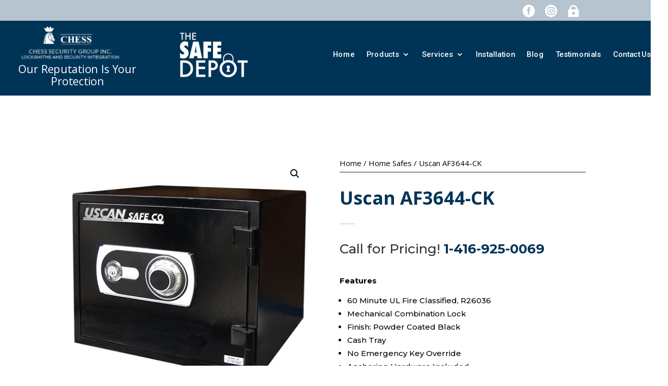

--- FILE ---
content_type: text/css
request_url: https://thesafedepot.ca/wp-content/et-cache/global/et-divi-customizer-global.min.css?ver=1764940037
body_size: -65
content:
@media (max-width:1131px) and (min-width:981px){.et_pb_section_1_tb_header .et_pb_row_1_tb_header{display:flex;align-items:center;flex-wrap:nowrap;width:100%;max-width:100%}.et_pb_column_4_tb_header{width:25%!important;margin-right:0;margin-bottom:0;display:flex;flex-direction:column;align-items:center;justify-content:center;padding-right:10px}.et_pb_image_0_tb_header{margin-bottom:5px!important;padding-bottom:0}.et_pb_column_5_tb_header{width:75%!important;margin-bottom:0}.et_pb_image_0_tb_header img{max-width:100%;height:auto}.et_pb_menu__logo img{max-width:95%;height:auto}.et_pb_text_0_tb_header{width:100%;margin-top:-10px!important;margin-bottom:0!important;clear:both}.et_pb_text_0_tb_header .et_pb_text_inner{text-align:center;font-size:10px!important;line-height:1.0;padding:1px 0}.et_pb_text_0_tb_header .et_pb_text_inner{text-align:center;font-size:0.9em}.et_pb_menu_0_tb_header .et-menu>li{padding-left:8px;padding-right:8px}.et_pb_menu_0_tb_header .et-menu>li>a{font-size:12px}.et_pb_menu__wrap{justify-content:flex-end}.et_mobile_nav_menu{display:none}}@media (max-width:980px){.et_pb_section_1_tb_header .et_pb_row_1_tb_header{display:flex;flex-wrap:wrap}.et_pb_column_4_tb_header{width:100%!important;text-align:center}.et_pb_image_0_tb_header{text-align:center;margin:0 auto}.et_pb_text_0_tb_header .et_pb_text_inner{text-align:center}.et_pb_column_5_tb_header{width:100%!important}}